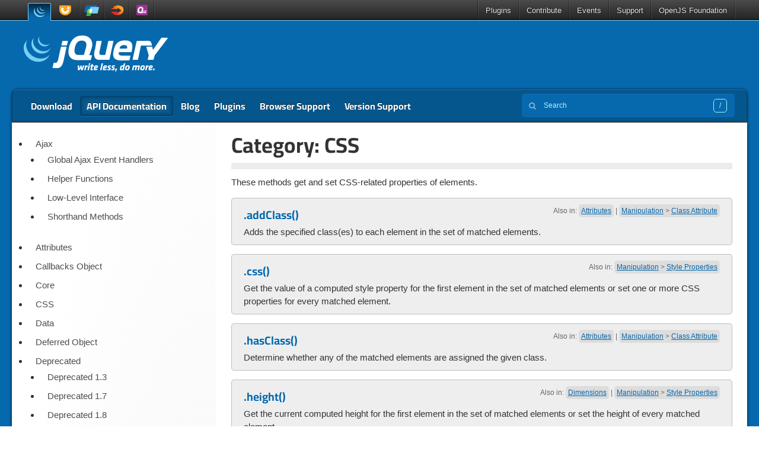

--- FILE ---
content_type: text/html; charset=UTF-8
request_url: https://api.jquery.com/category/css/
body_size: 7443
content:
<!doctype html>
<html class="no-js" lang="en-US">
<head>
	<meta charset="utf-8">
	<meta http-equiv="X-UA-Compatible" content="IE=edge">

	<title>CSS | jQuery API Documentation</title>

	<meta name="author" content="OpenJS Foundation - openjsf.org">
	<meta name="description" content="">
	<meta name="viewport" content="width=device-width">

	<link rel="shortcut icon" href="https://api.jquery.com/wp-content/themes/api.jquery.com/i/favicon.ico">
	<link rel="stylesheet" href="https://api.jquery.com/wp-content/themes/jquery/lib/typesense-minibar/typesense-minibar.css?v=c5fa9b9a">
	<link rel="stylesheet" href="https://api.jquery.com/wp-content/themes/jquery/css/base.css?v=b0f611c2">
	<link rel="stylesheet" href="https://api.jquery.com/wp-content/themes/api.jquery.com/style.css?v=1a10d276">

	<script src="https://code.jquery.com/jquery-3.7.1.min.js"></script>
	<script src="https://api.jquery.com/wp-content/themes/jquery/js/main.js?v=10baaffd"></script>
	<script defer type="module" src="https://api.jquery.com/wp-content/themes/jquery/lib/typesense-minibar/typesense-minibar.js?v=830f1ee1"></script>
<meta name='robots' content='max-image-preview:large' />
<link rel="https://api.w.org/" href="https://api.jquery.com/wp-json/" /><link rel="alternate" title="JSON" type="application/json" href="https://api.jquery.com/wp-json/wp/v2/categories/10" /><meta name="generator" content="WordPress 6.9" />
<style id='global-styles-inline-css' type='text/css'>
:root{--wp--preset--aspect-ratio--square: 1;--wp--preset--aspect-ratio--4-3: 4/3;--wp--preset--aspect-ratio--3-4: 3/4;--wp--preset--aspect-ratio--3-2: 3/2;--wp--preset--aspect-ratio--2-3: 2/3;--wp--preset--aspect-ratio--16-9: 16/9;--wp--preset--aspect-ratio--9-16: 9/16;--wp--preset--color--black: #000000;--wp--preset--color--cyan-bluish-gray: #abb8c3;--wp--preset--color--white: #ffffff;--wp--preset--color--pale-pink: #f78da7;--wp--preset--color--vivid-red: #cf2e2e;--wp--preset--color--luminous-vivid-orange: #ff6900;--wp--preset--color--luminous-vivid-amber: #fcb900;--wp--preset--color--light-green-cyan: #7bdcb5;--wp--preset--color--vivid-green-cyan: #00d084;--wp--preset--color--pale-cyan-blue: #8ed1fc;--wp--preset--color--vivid-cyan-blue: #0693e3;--wp--preset--color--vivid-purple: #9b51e0;--wp--preset--gradient--vivid-cyan-blue-to-vivid-purple: linear-gradient(135deg,rgb(6,147,227) 0%,rgb(155,81,224) 100%);--wp--preset--gradient--light-green-cyan-to-vivid-green-cyan: linear-gradient(135deg,rgb(122,220,180) 0%,rgb(0,208,130) 100%);--wp--preset--gradient--luminous-vivid-amber-to-luminous-vivid-orange: linear-gradient(135deg,rgb(252,185,0) 0%,rgb(255,105,0) 100%);--wp--preset--gradient--luminous-vivid-orange-to-vivid-red: linear-gradient(135deg,rgb(255,105,0) 0%,rgb(207,46,46) 100%);--wp--preset--gradient--very-light-gray-to-cyan-bluish-gray: linear-gradient(135deg,rgb(238,238,238) 0%,rgb(169,184,195) 100%);--wp--preset--gradient--cool-to-warm-spectrum: linear-gradient(135deg,rgb(74,234,220) 0%,rgb(151,120,209) 20%,rgb(207,42,186) 40%,rgb(238,44,130) 60%,rgb(251,105,98) 80%,rgb(254,248,76) 100%);--wp--preset--gradient--blush-light-purple: linear-gradient(135deg,rgb(255,206,236) 0%,rgb(152,150,240) 100%);--wp--preset--gradient--blush-bordeaux: linear-gradient(135deg,rgb(254,205,165) 0%,rgb(254,45,45) 50%,rgb(107,0,62) 100%);--wp--preset--gradient--luminous-dusk: linear-gradient(135deg,rgb(255,203,112) 0%,rgb(199,81,192) 50%,rgb(65,88,208) 100%);--wp--preset--gradient--pale-ocean: linear-gradient(135deg,rgb(255,245,203) 0%,rgb(182,227,212) 50%,rgb(51,167,181) 100%);--wp--preset--gradient--electric-grass: linear-gradient(135deg,rgb(202,248,128) 0%,rgb(113,206,126) 100%);--wp--preset--gradient--midnight: linear-gradient(135deg,rgb(2,3,129) 0%,rgb(40,116,252) 100%);--wp--preset--font-size--small: 13px;--wp--preset--font-size--medium: 20px;--wp--preset--font-size--large: 36px;--wp--preset--font-size--x-large: 42px;--wp--preset--spacing--20: 0.44rem;--wp--preset--spacing--30: 0.67rem;--wp--preset--spacing--40: 1rem;--wp--preset--spacing--50: 1.5rem;--wp--preset--spacing--60: 2.25rem;--wp--preset--spacing--70: 3.38rem;--wp--preset--spacing--80: 5.06rem;--wp--preset--shadow--natural: 6px 6px 9px rgba(0, 0, 0, 0.2);--wp--preset--shadow--deep: 12px 12px 50px rgba(0, 0, 0, 0.4);--wp--preset--shadow--sharp: 6px 6px 0px rgba(0, 0, 0, 0.2);--wp--preset--shadow--outlined: 6px 6px 0px -3px rgb(255, 255, 255), 6px 6px rgb(0, 0, 0);--wp--preset--shadow--crisp: 6px 6px 0px rgb(0, 0, 0);}:where(.is-layout-flex){gap: 0.5em;}:where(.is-layout-grid){gap: 0.5em;}body .is-layout-flex{display: flex;}.is-layout-flex{flex-wrap: wrap;align-items: center;}.is-layout-flex > :is(*, div){margin: 0;}body .is-layout-grid{display: grid;}.is-layout-grid > :is(*, div){margin: 0;}:where(.wp-block-columns.is-layout-flex){gap: 2em;}:where(.wp-block-columns.is-layout-grid){gap: 2em;}:where(.wp-block-post-template.is-layout-flex){gap: 1.25em;}:where(.wp-block-post-template.is-layout-grid){gap: 1.25em;}.has-black-color{color: var(--wp--preset--color--black) !important;}.has-cyan-bluish-gray-color{color: var(--wp--preset--color--cyan-bluish-gray) !important;}.has-white-color{color: var(--wp--preset--color--white) !important;}.has-pale-pink-color{color: var(--wp--preset--color--pale-pink) !important;}.has-vivid-red-color{color: var(--wp--preset--color--vivid-red) !important;}.has-luminous-vivid-orange-color{color: var(--wp--preset--color--luminous-vivid-orange) !important;}.has-luminous-vivid-amber-color{color: var(--wp--preset--color--luminous-vivid-amber) !important;}.has-light-green-cyan-color{color: var(--wp--preset--color--light-green-cyan) !important;}.has-vivid-green-cyan-color{color: var(--wp--preset--color--vivid-green-cyan) !important;}.has-pale-cyan-blue-color{color: var(--wp--preset--color--pale-cyan-blue) !important;}.has-vivid-cyan-blue-color{color: var(--wp--preset--color--vivid-cyan-blue) !important;}.has-vivid-purple-color{color: var(--wp--preset--color--vivid-purple) !important;}.has-black-background-color{background-color: var(--wp--preset--color--black) !important;}.has-cyan-bluish-gray-background-color{background-color: var(--wp--preset--color--cyan-bluish-gray) !important;}.has-white-background-color{background-color: var(--wp--preset--color--white) !important;}.has-pale-pink-background-color{background-color: var(--wp--preset--color--pale-pink) !important;}.has-vivid-red-background-color{background-color: var(--wp--preset--color--vivid-red) !important;}.has-luminous-vivid-orange-background-color{background-color: var(--wp--preset--color--luminous-vivid-orange) !important;}.has-luminous-vivid-amber-background-color{background-color: var(--wp--preset--color--luminous-vivid-amber) !important;}.has-light-green-cyan-background-color{background-color: var(--wp--preset--color--light-green-cyan) !important;}.has-vivid-green-cyan-background-color{background-color: var(--wp--preset--color--vivid-green-cyan) !important;}.has-pale-cyan-blue-background-color{background-color: var(--wp--preset--color--pale-cyan-blue) !important;}.has-vivid-cyan-blue-background-color{background-color: var(--wp--preset--color--vivid-cyan-blue) !important;}.has-vivid-purple-background-color{background-color: var(--wp--preset--color--vivid-purple) !important;}.has-black-border-color{border-color: var(--wp--preset--color--black) !important;}.has-cyan-bluish-gray-border-color{border-color: var(--wp--preset--color--cyan-bluish-gray) !important;}.has-white-border-color{border-color: var(--wp--preset--color--white) !important;}.has-pale-pink-border-color{border-color: var(--wp--preset--color--pale-pink) !important;}.has-vivid-red-border-color{border-color: var(--wp--preset--color--vivid-red) !important;}.has-luminous-vivid-orange-border-color{border-color: var(--wp--preset--color--luminous-vivid-orange) !important;}.has-luminous-vivid-amber-border-color{border-color: var(--wp--preset--color--luminous-vivid-amber) !important;}.has-light-green-cyan-border-color{border-color: var(--wp--preset--color--light-green-cyan) !important;}.has-vivid-green-cyan-border-color{border-color: var(--wp--preset--color--vivid-green-cyan) !important;}.has-pale-cyan-blue-border-color{border-color: var(--wp--preset--color--pale-cyan-blue) !important;}.has-vivid-cyan-blue-border-color{border-color: var(--wp--preset--color--vivid-cyan-blue) !important;}.has-vivid-purple-border-color{border-color: var(--wp--preset--color--vivid-purple) !important;}.has-vivid-cyan-blue-to-vivid-purple-gradient-background{background: var(--wp--preset--gradient--vivid-cyan-blue-to-vivid-purple) !important;}.has-light-green-cyan-to-vivid-green-cyan-gradient-background{background: var(--wp--preset--gradient--light-green-cyan-to-vivid-green-cyan) !important;}.has-luminous-vivid-amber-to-luminous-vivid-orange-gradient-background{background: var(--wp--preset--gradient--luminous-vivid-amber-to-luminous-vivid-orange) !important;}.has-luminous-vivid-orange-to-vivid-red-gradient-background{background: var(--wp--preset--gradient--luminous-vivid-orange-to-vivid-red) !important;}.has-very-light-gray-to-cyan-bluish-gray-gradient-background{background: var(--wp--preset--gradient--very-light-gray-to-cyan-bluish-gray) !important;}.has-cool-to-warm-spectrum-gradient-background{background: var(--wp--preset--gradient--cool-to-warm-spectrum) !important;}.has-blush-light-purple-gradient-background{background: var(--wp--preset--gradient--blush-light-purple) !important;}.has-blush-bordeaux-gradient-background{background: var(--wp--preset--gradient--blush-bordeaux) !important;}.has-luminous-dusk-gradient-background{background: var(--wp--preset--gradient--luminous-dusk) !important;}.has-pale-ocean-gradient-background{background: var(--wp--preset--gradient--pale-ocean) !important;}.has-electric-grass-gradient-background{background: var(--wp--preset--gradient--electric-grass) !important;}.has-midnight-gradient-background{background: var(--wp--preset--gradient--midnight) !important;}.has-small-font-size{font-size: var(--wp--preset--font-size--small) !important;}.has-medium-font-size{font-size: var(--wp--preset--font-size--medium) !important;}.has-large-font-size{font-size: var(--wp--preset--font-size--large) !important;}.has-x-large-font-size{font-size: var(--wp--preset--font-size--x-large) !important;}
/*# sourceURL=global-styles-inline-css */
</style>
</head>
<body class="api jquery archive category category-css category-10 wp-theme-jquery wp-child-theme-apijquerycom listing single-author">


<header>
	<section id="global-nav">
		<nav>
			<div class="constrain">
				<ul class="projects">
					<li class="project jquery"><a href="https://jquery.com/" title="jQuery">jQuery</a></li>
					<li class="project jquery-ui"><a href="https://jqueryui.com/" title="jQuery UI">jQuery UI</a></li>
					<li class="project jquery-mobile"><a href="https://jquerymobile.com/" title="jQuery Mobile">jQuery Mobile</a></li>
					<li class="project sizzlejs"><a href="https://sizzlejs.com/" title="Sizzle">Sizzle</a></li>
					<li class="project qunitjs"><a href="https://qunitjs.com/" title="QUnit">QUnit</a></li>
				</ul>
				<ul class="links">
					<li><a href="https://plugins.jquery.com/">Plugins</a></li>
					<li class="dropdown"><a href="https://contribute.jquery.org/">Contribute</a>
						<ul>
							<li><a href="https://cla.openjsf.org/">CLA</a></li>
							<li><a href="https://contribute.jquery.org/style-guide/">Style Guides</a></li>
							<li><a href="https://contribute.jquery.org/triage/">Bug Triage</a></li>
							<li><a href="https://contribute.jquery.org/code/">Code</a></li>
							<li><a href="https://contribute.jquery.org/documentation/">Documentation</a></li>
							<li><a href="https://contribute.jquery.org/web-sites/">Web Sites</a></li>
						</ul>
					</li>
					<li class="dropdown"><a href="https://events.jquery.org/">Events</a>
						<ul class="wide">
						</ul>
					</li>
					<li class="dropdown"><a href="https://jquery.com/support/">Support</a>
						<ul>
							<li><a href="https://learn.jquery.com/">Learning Center</a></li>
							<li><a href="https://jquery.com/support/">Chat</a></li>
							<li><a href="https://stackoverflow.com/tags/jquery/info">Stack Overflow</a></li>
							<li><a href="https://contribute.jquery.org/bug-reports/">Report a bug</a></li>
						</ul>
					</li>
					<li class="dropdown"><a href="https://openjsf.org/">OpenJS Foundation</a>
						<ul>
							<li><a href="https://openjsf.org/join">Join</a></li>
							<li><a href="https://openjsf.org/members">Members</a></li>
							<li><a href="https://jquery.com/team">jQuery Team</a></li>
							<li><a href="https://openjsf.org/governance">Governance</a></li>
							<li><a href="https://code-of-conduct.openjsf.org/">Conduct</a></li>
							<li><a href="https://openjsf.org/projects">Projects</a></li>
						</ul>
					</li>
				</ul>
			</div>
		</nav>
	</section>
</header>

<div id="container">
	<div id="logo-events" class="constrain clearfix">
		<h2 class="logo"><a href="https://jquery.com/" title="jQuery API Documentation">jQuery API Documentation</a></h2>

		<aside id="broadcast"></aside>
	</div>

	<nav id="main" class="constrain clearfix">
		<div class="menu-top-container">
	<button hidden id="menu-trigger" class="button menu-trigger" aria-expanded="false" aria-haspopup="menu">Navigation</button>
	<ul id="menu-top" class="menu" role="menu" aria-labelledby="menu-trigger">
<li class="menu-item"><a href="https://jquery.com/download/">Download</a></li>
<li class="menu-item current"><a href="https://api.jquery.com/">API Documentation</a></li>
<li class="menu-item"><a href="https://blog.jquery.com/">Blog</a></li>
<li class="menu-item"><a href="https://plugins.jquery.com/">Plugins</a></li>
<li class="menu-item"><a href="https://jquery.com/browser-support/">Browser Support</a></li>
<li class="menu-item"><a href="https://jquery.com/support/">Version Support</a></li>
	</ul>
</div>

		<typesense-minibar	data-origin="https://typesense.jquery.com"
	data-collection="jquery_com"
	data-key="Zh8mMgohXECel9wjPwqT7lekLSG3OCgz"
	data-foot="true" data-group="true"
>
	<form role="search" class="searchform" action="https://api.jquery.com/" method="get">
	<input type="search" name="s" aria-label="Search jQuery API Documentation" value="" placeholder="Search" autocomplete="off">
	<button type="submit" class="visuallyhidden"></button>
</form>
</typesense-minibar>
	</nav>

	<div id="content-wrapper" class="clearfix row">

<div class="content-right twelve columns">
	<div id="content">
	
		<header class="page-header">
			<h1 class="page-title">Category: <span>CSS</span></h1>
			<hr>
			<div class="category-archive-meta"><p>These methods get and set CSS-related properties of elements.</p>
</div>		</header>

		
<article id="post-12" class="post-12 post type-post status-publish format-standard hentry category-attributes category-class-attribute category-css category-78 category-112-and-22 category-88 category-105">
	<header class="entry-header">
		<div class="entry-meta">
			Also in: <span class="category"><a href="https://api.jquery.com/category/attributes/">Attributes</a></span><span class="category-divider"> | </span><span class="category"><a href="https://api.jquery.com/category/manipulation/">Manipulation</a> &gt; <a href="https://api.jquery.com/category/manipulation/class-attribute/">Class Attribute</a></span>		</div>
					<h1 class="entry-title">
				<a href="https://api.jquery.com/addClass/" title="Permalink to .addClass()" rel="bookmark">.addClass()</a>
			</h1>
			</header>

		<div class="entry-summary">
		<p>Adds the specified class(es) to each element in the set of matched elements.</p>
	</div><!-- .entry-summary -->
</article>

<article id="post-134" class="post-134 post type-post status-publish format-standard hentry category-css category-style-properties category-78 category-88 category-98 category-104 category-111">
	<header class="entry-header">
		<div class="entry-meta">
			Also in: <span class="category"><a href="https://api.jquery.com/category/manipulation/">Manipulation</a> &gt; <a href="https://api.jquery.com/category/manipulation/style-properties/">Style Properties</a></span>		</div>
					<h1 class="entry-title">
				<a href="https://api.jquery.com/css/" title="Permalink to .css()" rel="bookmark">.css()</a>
			</h1>
			</header>

		<div class="entry-summary">
		<p>Get the value of a computed style property for the first element in the set of matched elements or set one or more CSS properties for every matched element.</p>
	</div><!-- .entry-summary -->
</article>

<article id="post-300" class="post-300 post type-post status-publish format-standard hentry category-attributes category-class-attribute category-css category-84">
	<header class="entry-header">
		<div class="entry-meta">
			Also in: <span class="category"><a href="https://api.jquery.com/category/attributes/">Attributes</a></span><span class="category-divider"> | </span><span class="category"><a href="https://api.jquery.com/category/manipulation/">Manipulation</a> &gt; <a href="https://api.jquery.com/category/manipulation/class-attribute/">Class Attribute</a></span>		</div>
					<h1 class="entry-title">
				<a href="https://api.jquery.com/hasClass/" title="Permalink to .hasClass()" rel="bookmark">.hasClass()</a>
			</h1>
			</header>

		<div class="entry-summary">
		<p>Determine whether any of the matched elements are assigned the given class.</p>
	</div><!-- .entry-summary -->
</article>

<article id="post-304" class="post-304 post type-post status-publish format-standard hentry category-css category-dimensions category-style-properties category-78 category-89">
	<header class="entry-header">
		<div class="entry-meta">
			Also in: <span class="category"><a href="https://api.jquery.com/category/dimensions/">Dimensions</a></span><span class="category-divider"> | </span><span class="category"><a href="https://api.jquery.com/category/manipulation/">Manipulation</a> &gt; <a href="https://api.jquery.com/category/manipulation/style-properties/">Style Properties</a></span>		</div>
					<h1 class="entry-title">
				<a href="https://api.jquery.com/height/" title="Permalink to .height()" rel="bookmark">.height()</a>
			</h1>
			</header>

		<div class="entry-summary">
		<p>Get the current computed height for the first element in the set of matched elements or set the height of every matched element.</p>
	</div><!-- .entry-summary -->
</article>

<article id="post-320" class="post-320 post type-post status-publish format-standard hentry category-css category-dimensions category-style-properties category-86">
	<header class="entry-header">
		<div class="entry-meta">
			Also in: <span class="category"><a href="https://api.jquery.com/category/dimensions/">Dimensions</a></span><span class="category-divider"> | </span><span class="category"><a href="https://api.jquery.com/category/manipulation/">Manipulation</a> &gt; <a href="https://api.jquery.com/category/manipulation/style-properties/">Style Properties</a></span>		</div>
					<h1 class="entry-title">
				<a href="https://api.jquery.com/innerHeight/" title="Permalink to .innerHeight()" rel="bookmark">.innerHeight()</a>
			</h1>
			</header>

		<div class="entry-summary">
		<p>Get the current computed inner height (including padding but not border) for the first element in the set of matched elements or set the inner height of every matched element.</p>
	</div><!-- .entry-summary -->
</article>

<article id="post-322" class="post-322 post type-post status-publish format-standard hentry category-css category-dimensions category-style-properties category-86">
	<header class="entry-header">
		<div class="entry-meta">
			Also in: <span class="category"><a href="https://api.jquery.com/category/dimensions/">Dimensions</a></span><span class="category-divider"> | </span><span class="category"><a href="https://api.jquery.com/category/manipulation/">Manipulation</a> &gt; <a href="https://api.jquery.com/category/manipulation/style-properties/">Style Properties</a></span>		</div>
					<h1 class="entry-title">
				<a href="https://api.jquery.com/innerWidth/" title="Permalink to .innerWidth()" rel="bookmark">.innerWidth()</a>
			</h1>
			</header>

		<div class="entry-summary">
		<p>Get the current computed inner width (including padding but not border) for the first element in the set of matched elements or set the inner width of every matched element.</p>
	</div><!-- .entry-summary -->
</article>

<article id="post-350" class="post-350 post type-post status-publish format-standard hentry category-css category-91">
	<header class="entry-header">
		<div class="entry-meta">
					</div>
					<h1 class="entry-title">
				<a href="https://api.jquery.com/jQuery.cssHooks/" title="Permalink to jQuery.cssHooks" rel="bookmark">jQuery.cssHooks</a>
			</h1>
			</header>

		<div class="entry-summary">
		<p>Hook directly into jQuery to override how particular CSS properties are retrieved or set, normalize CSS property naming, or create custom properties.</p>
	</div><!-- .entry-summary -->
</article>

<article id="post-352" class="post-352 post type-post status-publish format-standard hentry category-css category-style-properties category-91">
	<header class="entry-header">
		<div class="entry-meta">
			Also in: <span class="category"><a href="https://api.jquery.com/category/manipulation/">Manipulation</a> &gt; <a href="https://api.jquery.com/category/manipulation/style-properties/">Style Properties</a></span>		</div>
					<h1 class="entry-title">
				<a href="https://api.jquery.com/jQuery.cssNumber/" title="Permalink to jQuery.cssNumber" rel="bookmark">jQuery.cssNumber</a>
			</h1>
			</header>

		<div class="entry-summary">
		<p>An object containing all CSS properties that may be used without a unit. Prior to jQuery 4.0, the .css() method uses this object to see if it may append px to unitless values.</p>
	</div><!-- .entry-summary -->
</article>

<article id="post-364" class="post-364 post type-post status-publish format-standard hentry category-css category-102">
	<header class="entry-header">
		<div class="entry-meta">
					</div>
					<h1 class="entry-title">
				<a href="https://api.jquery.com/jQuery.escapeSelector/" title="Permalink to jQuery.escapeSelector()" rel="bookmark">jQuery.escapeSelector()</a>
			</h1>
			</header>

		<div class="entry-summary">
		<p>Escapes any character that has a special meaning in a CSS selector.</p>
	</div><!-- .entry-summary -->
</article>

<article id="post-552" class="post-552 post type-post status-publish format-standard hentry category-css category-offset category-style-properties category-84 category-88">
	<header class="entry-header">
		<div class="entry-meta">
			Also in: <span class="category"><a href="https://api.jquery.com/category/offset/">Offset</a></span><span class="category-divider"> | </span><span class="category"><a href="https://api.jquery.com/category/manipulation/">Manipulation</a> &gt; <a href="https://api.jquery.com/category/manipulation/style-properties/">Style Properties</a></span>		</div>
					<h1 class="entry-title">
				<a href="https://api.jquery.com/offset/" title="Permalink to .offset()" rel="bookmark">.offset()</a>
			</h1>
			</header>

		<div class="entry-summary">
		<p>Get the current coordinates of the first element, or set the coordinates of every element, in the set of matched elements, relative to the document.</p>
	</div><!-- .entry-summary -->
</article>

<article id="post-564" class="post-564 post type-post status-publish format-standard hentry category-css category-dimensions category-style-properties category-86">
	<header class="entry-header">
		<div class="entry-meta">
			Also in: <span class="category"><a href="https://api.jquery.com/category/dimensions/">Dimensions</a></span><span class="category-divider"> | </span><span class="category"><a href="https://api.jquery.com/category/manipulation/">Manipulation</a> &gt; <a href="https://api.jquery.com/category/manipulation/style-properties/">Style Properties</a></span>		</div>
					<h1 class="entry-title">
				<a href="https://api.jquery.com/outerHeight/" title="Permalink to .outerHeight()" rel="bookmark">.outerHeight()</a>
			</h1>
			</header>

		<div class="entry-summary">
		<p>Get the current computed outer height (including padding, border, and optionally margin) for the first element in the set of matched elements or set the outer height of every matched element.</p>
	</div><!-- .entry-summary -->
</article>

<article id="post-566" class="post-566 post type-post status-publish format-standard hentry category-css category-dimensions category-style-properties category-86">
	<header class="entry-header">
		<div class="entry-meta">
			Also in: <span class="category"><a href="https://api.jquery.com/category/dimensions/">Dimensions</a></span><span class="category-divider"> | </span><span class="category"><a href="https://api.jquery.com/category/manipulation/">Manipulation</a> &gt; <a href="https://api.jquery.com/category/manipulation/style-properties/">Style Properties</a></span>		</div>
					<h1 class="entry-title">
				<a href="https://api.jquery.com/outerWidth/" title="Permalink to .outerWidth()" rel="bookmark">.outerWidth()</a>
			</h1>
			</header>

		<div class="entry-summary">
		<p>Get the current computed outer width (including padding, border, and optionally margin) for the first element in the set of matched elements or set the outer width of every matched element.</p>
	</div><!-- .entry-summary -->
</article>

<article id="post-578" class="post-578 post type-post status-publish format-standard hentry category-css category-offset category-style-properties category-84">
	<header class="entry-header">
		<div class="entry-meta">
			Also in: <span class="category"><a href="https://api.jquery.com/category/offset/">Offset</a></span><span class="category-divider"> | </span><span class="category"><a href="https://api.jquery.com/category/manipulation/">Manipulation</a> &gt; <a href="https://api.jquery.com/category/manipulation/style-properties/">Style Properties</a></span>		</div>
					<h1 class="entry-title">
				<a href="https://api.jquery.com/position/" title="Permalink to .position()" rel="bookmark">.position()</a>
			</h1>
			</header>

		<div class="entry-summary">
		<p>Get the current coordinates of the first element in the set of matched elements, relative to the offset parent.</p>
	</div><!-- .entry-summary -->
</article>

<article id="post-606" class="post-606 post type-post status-publish format-standard hentry category-attributes category-class-attribute category-css category-78 category-112-and-22 category-88 category-105">
	<header class="entry-header">
		<div class="entry-meta">
			Also in: <span class="category"><a href="https://api.jquery.com/category/attributes/">Attributes</a></span><span class="category-divider"> | </span><span class="category"><a href="https://api.jquery.com/category/manipulation/">Manipulation</a> &gt; <a href="https://api.jquery.com/category/manipulation/class-attribute/">Class Attribute</a></span>		</div>
					<h1 class="entry-title">
				<a href="https://api.jquery.com/removeClass/" title="Permalink to .removeClass()" rel="bookmark">.removeClass()</a>
			</h1>
			</header>

		<div class="entry-summary">
		<p>Remove a single class, multiple classes, or all classes from each element in the set of matched elements.</p>
	</div><!-- .entry-summary -->
</article>

<article id="post-628" class="post-628 post type-post status-publish format-standard hentry category-css category-offset category-style-properties category-86">
	<header class="entry-header">
		<div class="entry-meta">
			Also in: <span class="category"><a href="https://api.jquery.com/category/offset/">Offset</a></span><span class="category-divider"> | </span><span class="category"><a href="https://api.jquery.com/category/manipulation/">Manipulation</a> &gt; <a href="https://api.jquery.com/category/manipulation/style-properties/">Style Properties</a></span>		</div>
					<h1 class="entry-title">
				<a href="https://api.jquery.com/scrollLeft/" title="Permalink to .scrollLeft()" rel="bookmark">.scrollLeft()</a>
			</h1>
			</header>

		<div class="entry-summary">
		<p>Get the current horizontal position of the scroll bar for the first element in the set of matched elements or set the horizontal position of the scroll bar for every matched element.</p>
	</div><!-- .entry-summary -->
</article>

<article id="post-630" class="post-630 post type-post status-publish format-standard hentry category-css category-offset category-style-properties category-86">
	<header class="entry-header">
		<div class="entry-meta">
			Also in: <span class="category"><a href="https://api.jquery.com/category/offset/">Offset</a></span><span class="category-divider"> | </span><span class="category"><a href="https://api.jquery.com/category/manipulation/">Manipulation</a> &gt; <a href="https://api.jquery.com/category/manipulation/style-properties/">Style Properties</a></span>		</div>
					<h1 class="entry-title">
				<a href="https://api.jquery.com/scrollTop/" title="Permalink to .scrollTop()" rel="bookmark">.scrollTop()</a>
			</h1>
			</header>

		<div class="entry-summary">
		<p>Get the current vertical position of the scroll bar for the first element in the set of matched elements or set the vertical position of the scroll bar for every matched element.</p>
	</div><!-- .entry-summary -->
</article>

<article id="post-678" class="post-678 post type-post status-publish format-standard hentry category-attributes category-class-attribute category-css category-78 category-112-and-22 category-87 category-88 category-105">
	<header class="entry-header">
		<div class="entry-meta">
			Also in: <span class="category"><a href="https://api.jquery.com/category/attributes/">Attributes</a></span><span class="category-divider"> | </span><span class="category"><a href="https://api.jquery.com/category/manipulation/">Manipulation</a> &gt; <a href="https://api.jquery.com/category/manipulation/class-attribute/">Class Attribute</a></span>		</div>
					<h1 class="entry-title">
				<a href="https://api.jquery.com/toggleClass/" title="Permalink to .toggleClass()" rel="bookmark">.toggleClass()</a>
			</h1>
			</header>

		<div class="entry-summary">
		<p>Add or remove one or more classes from each element in the set of matched elements, depending on either the class&#8217;s presence or the value of the state argument.</p>
	</div><!-- .entry-summary -->
</article>

<article id="post-700" class="post-700 post type-post status-publish format-standard hentry category-css category-dimensions category-style-properties category-78 category-89">
	<header class="entry-header">
		<div class="entry-meta">
			Also in: <span class="category"><a href="https://api.jquery.com/category/dimensions/">Dimensions</a></span><span class="category-divider"> | </span><span class="category"><a href="https://api.jquery.com/category/manipulation/">Manipulation</a> &gt; <a href="https://api.jquery.com/category/manipulation/style-properties/">Style Properties</a></span>		</div>
					<h1 class="entry-title">
				<a href="https://api.jquery.com/width/" title="Permalink to .width()" rel="bookmark">.width()</a>
			</h1>
			</header>

		<div class="entry-summary">
		<p>Get the current computed width for the first element in the set of matched elements or set the width of every matched element.</p>
	</div><!-- .entry-summary -->
</article>

		<div class="pagination"></div>
		</div>

	<div id="sidebar" class="widget-area" role="complementary">
	<aside id="categories" class="widget">
		<ul>
				<li class="cat-item cat-item-2"><a href="https://api.jquery.com/category/ajax/">Ajax</a>
<ul class='children'>
	<li class="cat-item cat-item-3"><a href="https://api.jquery.com/category/ajax/global-ajax-event-handlers/">Global Ajax Event Handlers</a>
</li>
	<li class="cat-item cat-item-4"><a href="https://api.jquery.com/category/ajax/helper-functions/">Helper Functions</a>
</li>
	<li class="cat-item cat-item-5"><a href="https://api.jquery.com/category/ajax/low-level-interface/">Low-Level Interface</a>
</li>
	<li class="cat-item cat-item-6"><a href="https://api.jquery.com/category/ajax/shorthand-methods/">Shorthand Methods</a>
</li>
</ul>
</li>
	<li class="cat-item cat-item-7"><a href="https://api.jquery.com/category/attributes/">Attributes</a>
</li>
	<li class="cat-item cat-item-8"><a href="https://api.jquery.com/category/callbacks-object/">Callbacks Object</a>
</li>
	<li class="cat-item cat-item-9"><a href="https://api.jquery.com/category/core/">Core</a>
</li>
	<li class="cat-item cat-item-10 current-cat"><a aria-current="page" href="https://api.jquery.com/category/css/">CSS</a>
</li>
	<li class="cat-item cat-item-11"><a href="https://api.jquery.com/category/data/">Data</a>
</li>
	<li class="cat-item cat-item-12"><a href="https://api.jquery.com/category/deferred-object/">Deferred Object</a>
</li>
	<li class="cat-item cat-item-13"><a href="https://api.jquery.com/category/deprecated/">Deprecated</a>
<ul class='children'>
	<li class="cat-item cat-item-14"><a href="https://api.jquery.com/category/deprecated/deprecated-1.3/">Deprecated 1.3</a>
</li>
	<li class="cat-item cat-item-16"><a href="https://api.jquery.com/category/deprecated/deprecated-1.7/">Deprecated 1.7</a>
</li>
	<li class="cat-item cat-item-17"><a href="https://api.jquery.com/category/deprecated/deprecated-1.8/">Deprecated 1.8</a>
</li>
	<li class="cat-item cat-item-18"><a href="https://api.jquery.com/category/deprecated/deprecated-1.9/">Deprecated 1.9</a>
</li>
	<li class="cat-item cat-item-19"><a href="https://api.jquery.com/category/deprecated/deprecated-1.10-and-2.0/">Deprecated 1.10 &amp; 2.0</a>
</li>
	<li class="cat-item cat-item-20"><a href="https://api.jquery.com/category/deprecated/deprecated-3.0/">Deprecated 3.0</a>
</li>
	<li class="cat-item cat-item-21"><a href="https://api.jquery.com/category/deprecated/deprecated-3.2/">Deprecated 3.2</a>
</li>
	<li class="cat-item cat-item-22"><a href="https://api.jquery.com/category/deprecated/deprecated-3.3/">Deprecated 3.3</a>
</li>
	<li class="cat-item cat-item-23"><a href="https://api.jquery.com/category/deprecated/deprecated-3.4/">Deprecated 3.4</a>
</li>
	<li class="cat-item cat-item-24"><a href="https://api.jquery.com/category/deprecated/deprecated-3.5/">Deprecated 3.5</a>
</li>
	<li class="cat-item cat-item-112"><a href="https://api.jquery.com/category/deprecated/deprecated-3.7/">Deprecated 3.7</a>
</li>
</ul>
</li>
	<li class="cat-item cat-item-25"><a href="https://api.jquery.com/category/dimensions/">Dimensions</a>
</li>
	<li class="cat-item cat-item-26"><a href="https://api.jquery.com/category/effects/">Effects</a>
<ul class='children'>
	<li class="cat-item cat-item-27"><a href="https://api.jquery.com/category/effects/basics/">Basics</a>
</li>
	<li class="cat-item cat-item-28"><a href="https://api.jquery.com/category/effects/custom-effects/">Custom</a>
</li>
	<li class="cat-item cat-item-29"><a href="https://api.jquery.com/category/effects/fading/">Fading</a>
</li>
	<li class="cat-item cat-item-30"><a href="https://api.jquery.com/category/effects/sliding/">Sliding</a>
</li>
</ul>
</li>
	<li class="cat-item cat-item-31"><a href="https://api.jquery.com/category/events/">Events</a>
<ul class='children'>
	<li class="cat-item cat-item-32"><a href="https://api.jquery.com/category/events/browser-events/">Browser Events</a>
</li>
	<li class="cat-item cat-item-33"><a href="https://api.jquery.com/category/events/document-loading/">Document Loading</a>
</li>
	<li class="cat-item cat-item-34"><a href="https://api.jquery.com/category/events/event-handler-attachment/">Event Handler Attachment</a>
</li>
	<li class="cat-item cat-item-35"><a href="https://api.jquery.com/category/events/event-object/">Event Object</a>
</li>
	<li class="cat-item cat-item-36"><a href="https://api.jquery.com/category/events/form-events/">Form Events</a>
</li>
	<li class="cat-item cat-item-37"><a href="https://api.jquery.com/category/events/keyboard-events/">Keyboard Events</a>
</li>
	<li class="cat-item cat-item-38"><a href="https://api.jquery.com/category/events/mouse-events/">Mouse Events</a>
</li>
</ul>
</li>
	<li class="cat-item cat-item-39"><a href="https://api.jquery.com/category/forms/">Forms</a>
</li>
	<li class="cat-item cat-item-40"><a href="https://api.jquery.com/category/internals/">Internals</a>
</li>
	<li class="cat-item cat-item-41"><a href="https://api.jquery.com/category/manipulation/">Manipulation</a>
<ul class='children'>
	<li class="cat-item cat-item-42"><a href="https://api.jquery.com/category/manipulation/class-attribute/">Class Attribute</a>
</li>
	<li class="cat-item cat-item-43"><a href="https://api.jquery.com/category/manipulation/copying/">Copying</a>
</li>
	<li class="cat-item cat-item-45"><a href="https://api.jquery.com/category/manipulation/dom-insertion-around/">DOM Insertion, Around</a>
</li>
	<li class="cat-item cat-item-46"><a href="https://api.jquery.com/category/manipulation/dom-insertion-inside/">DOM Insertion, Inside</a>
</li>
	<li class="cat-item cat-item-47"><a href="https://api.jquery.com/category/manipulation/dom-insertion-outside/">DOM Insertion, Outside</a>
</li>
	<li class="cat-item cat-item-48"><a href="https://api.jquery.com/category/manipulation/dom-removal/">DOM Removal</a>
</li>
	<li class="cat-item cat-item-49"><a href="https://api.jquery.com/category/manipulation/dom-replacement/">DOM Replacement</a>
</li>
	<li class="cat-item cat-item-50"><a href="https://api.jquery.com/category/manipulation/general-attributes/">General Attributes</a>
</li>
	<li class="cat-item cat-item-51"><a href="https://api.jquery.com/category/manipulation/style-properties/">Style Properties</a>
</li>
</ul>
</li>
	<li class="cat-item cat-item-52"><a href="https://api.jquery.com/category/miscellaneous/">Miscellaneous</a>
<ul class='children'>
	<li class="cat-item cat-item-53"><a href="https://api.jquery.com/category/miscellaneous/collection-manipulation/">Collection Manipulation</a>
</li>
	<li class="cat-item cat-item-54"><a href="https://api.jquery.com/category/miscellaneous/data-storage/">Data Storage</a>
</li>
	<li class="cat-item cat-item-55"><a href="https://api.jquery.com/category/miscellaneous/dom-element-methods/">DOM Element Methods</a>
</li>
	<li class="cat-item cat-item-56"><a href="https://api.jquery.com/category/miscellaneous/setup-methods/">Setup Methods</a>
</li>
</ul>
</li>
	<li class="cat-item cat-item-57"><a href="https://api.jquery.com/category/offset/">Offset</a>
</li>
	<li class="cat-item cat-item-58"><a href="https://api.jquery.com/category/properties/">Properties</a>
<ul class='children'>
	<li class="cat-item cat-item-59"><a href="https://api.jquery.com/category/properties/jquery-object-instance-properties/">Properties of jQuery Object Instances</a>
</li>
	<li class="cat-item cat-item-60"><a href="https://api.jquery.com/category/properties/global-jquery-object-properties/">Properties of the Global jQuery Object</a>
</li>
</ul>
</li>
	<li class="cat-item cat-item-61"><a href="https://api.jquery.com/category/removed/">Removed</a>
</li>
	<li class="cat-item cat-item-62"><a href="https://api.jquery.com/category/selectors/">Selectors</a>
<ul class='children'>
	<li class="cat-item cat-item-63"><a href="https://api.jquery.com/category/selectors/attribute-selectors/">Attribute</a>
</li>
	<li class="cat-item cat-item-64"><a href="https://api.jquery.com/category/selectors/basic-css-selectors/">Basic</a>
</li>
	<li class="cat-item cat-item-65"><a href="https://api.jquery.com/category/selectors/basic-filter-selectors/">Basic Filter</a>
</li>
	<li class="cat-item cat-item-66"><a href="https://api.jquery.com/category/selectors/child-filter-selectors/">Child Filter</a>
</li>
	<li class="cat-item cat-item-67"><a href="https://api.jquery.com/category/selectors/content-filter-selector/">Content Filter</a>
</li>
	<li class="cat-item cat-item-68"><a href="https://api.jquery.com/category/selectors/form-selectors/">Form</a>
</li>
	<li class="cat-item cat-item-69"><a href="https://api.jquery.com/category/selectors/hierarchy-selectors/">Hierarchy</a>
</li>
	<li class="cat-item cat-item-70"><a href="https://api.jquery.com/category/selectors/jquery-selector-extensions/">jQuery Extensions</a>
</li>
	<li class="cat-item cat-item-71"><a href="https://api.jquery.com/category/selectors/visibility-filter-selectors/">Visibility Filter</a>
</li>
</ul>
</li>
	<li class="cat-item cat-item-72"><a href="https://api.jquery.com/category/traversing/">Traversing</a>
<ul class='children'>
	<li class="cat-item cat-item-73"><a href="https://api.jquery.com/category/traversing/filtering/">Filtering</a>
</li>
	<li class="cat-item cat-item-74"><a href="https://api.jquery.com/category/traversing/miscellaneous-traversal/">Miscellaneous Traversing</a>
</li>
	<li class="cat-item cat-item-75"><a href="https://api.jquery.com/category/traversing/tree-traversal/">Tree Traversal</a>
</li>
</ul>
</li>
	<li class="cat-item cat-item-76"><a href="https://api.jquery.com/category/utilities/">Utilities</a>
</li>
	<li class="cat-item cat-item-77"><a href="https://api.jquery.com/category/version/">Version</a>
<ul class='children'>
	<li class="cat-item cat-item-78"><a href="https://api.jquery.com/category/version/1.0/">Version 1.0</a>
</li>
	<li class="cat-item cat-item-79"><a href="https://api.jquery.com/category/version/1.0.4/">Version 1.0.4</a>
</li>
	<li class="cat-item cat-item-80"><a href="https://api.jquery.com/category/version/1.1/">Version 1.1</a>
</li>
	<li class="cat-item cat-item-81"><a href="https://api.jquery.com/category/version/1.1.2/">Version 1.1.2</a>
</li>
	<li class="cat-item cat-item-82"><a href="https://api.jquery.com/category/version/1.1.3/">Version 1.1.3</a>
</li>
	<li class="cat-item cat-item-83"><a href="https://api.jquery.com/category/version/1.1.4/">Version 1.1.4</a>
</li>
	<li class="cat-item cat-item-84"><a href="https://api.jquery.com/category/version/1.2/">Version 1.2</a>
</li>
	<li class="cat-item cat-item-85"><a href="https://api.jquery.com/category/version/1.2.3/">Version 1.2.3</a>
</li>
	<li class="cat-item cat-item-86"><a href="https://api.jquery.com/category/version/1.2.6/">Version 1.2.6</a>
</li>
	<li class="cat-item cat-item-87"><a href="https://api.jquery.com/category/version/1.3/">Version 1.3</a>
</li>
	<li class="cat-item cat-item-88"><a href="https://api.jquery.com/category/version/1.4/">Version 1.4</a>
</li>
	<li class="cat-item cat-item-89"><a href="https://api.jquery.com/category/version/1.4.1/">Version 1.4.1</a>
</li>
	<li class="cat-item cat-item-90"><a href="https://api.jquery.com/category/version/1.4.2/">Version 1.4.2</a>
</li>
	<li class="cat-item cat-item-91"><a href="https://api.jquery.com/category/version/1.4.3/">Version 1.4.3</a>
</li>
	<li class="cat-item cat-item-92"><a href="https://api.jquery.com/category/version/1.4.4/">Version 1.4.4</a>
</li>
	<li class="cat-item cat-item-93"><a href="https://api.jquery.com/category/version/1.5/">Version 1.5</a>
</li>
	<li class="cat-item cat-item-94"><a href="https://api.jquery.com/category/version/1.5.1/">Version 1.5.1</a>
</li>
	<li class="cat-item cat-item-95"><a href="https://api.jquery.com/category/version/1.6/">Version 1.6</a>
</li>
	<li class="cat-item cat-item-96"><a href="https://api.jquery.com/category/version/1.7/">Version 1.7</a>
</li>
	<li class="cat-item cat-item-97"><a href="https://api.jquery.com/category/version/1.8/">Version 1.8</a>
</li>
	<li class="cat-item cat-item-98"><a href="https://api.jquery.com/category/version/1.9/">Version 1.9</a>
</li>
	<li class="cat-item cat-item-100"><a href="https://api.jquery.com/category/version/1.11-and-2.1/">Version 1.11 &amp; 2.1</a>
</li>
	<li class="cat-item cat-item-101"><a href="https://api.jquery.com/category/version/1.12-and-2.2/">Version 1.12 &amp; 2.2</a>
</li>
	<li class="cat-item cat-item-102"><a href="https://api.jquery.com/category/version/3.0/">Version 3.0</a>
</li>
	<li class="cat-item cat-item-103"><a href="https://api.jquery.com/category/version/3.1/">Version 3.1</a>
</li>
	<li class="cat-item cat-item-104"><a href="https://api.jquery.com/category/version/3.2/">Version 3.2</a>
</li>
	<li class="cat-item cat-item-105"><a href="https://api.jquery.com/category/version/3.3/">Version 3.3</a>
</li>
	<li class="cat-item cat-item-106"><a href="https://api.jquery.com/category/version/3.4/">Version 3.4</a>
</li>
	<li class="cat-item cat-item-107"><a href="https://api.jquery.com/category/version/3.5/">Version 3.5</a>
</li>
	<li class="cat-item cat-item-108"><a href="https://api.jquery.com/category/version/3.6/">Version 3.6</a>
</li>
	<li class="cat-item cat-item-109"><a href="https://api.jquery.com/category/version/3.7/">Version 3.7</a>
</li>
	<li class="cat-item cat-item-111"><a href="https://api.jquery.com/category/version/4.0/">Version 4.0</a>
</li>
</ul>
</li>
		</ul>
	</aside>
</div>
</div>

	</div>
</div>

<footer class="clearfix simple">
	<div class="constrain">
		<div class="row">
			<div class="six columns centered">
				<h3><span>Books</span></h3>
				<ul class="books">
					<li>
						<a href="https://www.packtpub.com/en-us/product/learning-jquery-fourth-edition-9781782163152">
							<img src="https://api.jquery.com/wp-content/themes/jquery/content/books/learning-jquery-4th-ed.jpg" alt="Learning jQuery 4th Edition by Karl Swedberg and Jonathan Chaffer" width="92" height="114" loading="lazy">
							Learning jQuery Fourth Edition
							<cite>Karl Swedberg and Jonathan Chaffer</cite>
						</a>
					</li>
					<li>
						<a href="https://www.manning.com/books/jquery-in-action-third-edition">
							<img src="https://api.jquery.com/wp-content/themes/jquery/content/books/jquery-in-action.jpg" alt="jQuery in Action by Bear Bibeault, Yehuda Katz, and Aurelio De Rosa" width="92" height="114" loading="lazy">
							jQuery in Action
							<cite>Bear Bibeault, Yehuda Katz, and Aurelio De Rosa</cite>
						</a>
					</li>
					<li>
						<a href="https://www.syncfusion.com/ebooks/jquery">
							<img src="https://api.jquery.com/wp-content/themes/jquery/content/books/jquery-succinctly.jpg" alt="jQuery Succinctly by Cody Lindley" width="92" height="114" loading="lazy">
							jQuery Succinctly
							<cite>Cody Lindley</cite>
						</a>
					</li>
				</ul>
			</div>
		</div>

		
<div id="legal" class="legal">
	<ul class="footer-site-links">
			<li><a class="icon-pencil" href="https://learn.jquery.com/">Learning Center</a></li>
			<li><a class="icon-comments" href="https://jquery.com/support/">Chat</a></li>
			<li><a class="icon-twitter" href="https://twitter.com/jquery">Twitter</a></li>
			<li><a class="icon-github" href="https://github.com/jquery">GitHub</a></li>
	</ul>
	<p class="copyright">
		Copyright 2026 <a href="https://openjsf.org/">OpenJS Foundation</a> and jQuery contributors. All rights reserved. See <a href="https://jquery.com/license/">jQuery License</a> for more information. The <a href="https://openjsf.org/">OpenJS Foundation</a> has registered trademarks and uses trademarks. For a list of trademarks of the <a href="https://openjsf.org/">OpenJS Foundation</a>, please see our <a href="https://trademark-policy.openjsf.org/">Trademark Policy</a> and <a href="https://trademark-list.openjsf.org/">Trademark List</a>. Trademarks and logos not indicated on the <a href="https://trademark-list.openjsf.org/">list of OpenJS Foundation trademarks</a> are trademarks™ or registered® trademarks of their respective holders. Use of them does not imply any affiliation with or endorsement by them. OpenJS Foundation <a href="https://terms-of-use.openjsf.org/">Terms of Use</a>, <a href="https://privacy-policy.openjsf.org/">Privacy</a>, and <a href="https://www.linuxfoundation.org/cookies">Cookie</a> Policies also apply.
	</p>
	<p><a href="https://www.digitalocean.com" class="do-link">Web hosting by Digital Ocean</a> | <a href="https://www.fastly.com/">CDN by Fastly</a> | <a href="https://wordpress.org/" class="wp-link">Powered by WordPress</a></p>
</div>

	</div>
</footer>

<script type="speculationrules">
{"prefetch":[{"source":"document","where":{"and":[{"href_matches":"/*"},{"not":{"href_matches":["/wp-*.php","/wp-admin/*","/wp-content/uploads/*","/wp-content/*","/wp-content/plugins/*","/wp-content/themes/api.jquery.com/*","/wp-content/themes/jquery/*","/*\\?(.+)"]}},{"not":{"selector_matches":"a[rel~=\"nofollow\"]"}},{"not":{"selector_matches":".no-prefetch, .no-prefetch a"}}]},"eagerness":"conservative"}]}
</script>
</body>
</html>


--- FILE ---
content_type: text/css
request_url: https://api.jquery.com/wp-content/themes/api.jquery.com/style.css?v=1a10d276
body_size: 144
content:
/*
Theme Name: api-jquery-com
Template: jquery
*/

a {
	color: #0769ad;
}

.signatures li h4 {
	background: #25649f;
}

.version-details a,
.returns a {
	color: #7acef4;
}

.versionAdded a {
	color: #7acef4;
}

#content figure {
	box-shadow: 0 0 5px 1px rgba(0, 0, 0, 0.20);
	margin-bottom: 1.2em;
}
#content figure img.column {
	vertical-align: top;
	padding: 0;
}
#content figcaption {
	clear: both;
	box-shadow: none;
	margin-top: 0;
	padding-left: 1em;
}

/* Version support warning at top of API pages */

#version-support-warning {
	display: flex;
	align-items: center;
	gap: 0.5em;
	padding: 0.5em 0 0.5em 0.5em;
	line-height: 1.2;
}


--- FILE ---
content_type: application/javascript
request_url: https://api.jquery.com/wp-content/themes/jquery/lib/typesense-minibar/typesense-minibar.js?v=830f1ee1
body_size: 1943
content:
/*! https://github.com/jquery/typesense-minibar 1.3.4 */
globalThis.tsminibar = function tsminibar (form, dataset = form.dataset) {
  const cache = new Map();
  const state = { query: '', cursor: -1, open: false, hits: [] };
  const searchParams = new URLSearchParams({
    per_page: '5',
    query_by: 'hierarchy.lvl0,hierarchy.lvl1,hierarchy.lvl2,hierarchy.lvl3,hierarchy.lvl4,hierarchy.lvl5,content',
    include_fields: 'hierarchy.lvl0,hierarchy.lvl1,hierarchy.lvl2,hierarchy.lvl3,hierarchy.lvl4,hierarchy.lvl5,content,url_without_anchor,url,id',
    highlight_full_fields: 'hierarchy.lvl0,hierarchy.lvl1,hierarchy.lvl2,hierarchy.lvl3,hierarchy.lvl4,hierarchy.lvl5,content',
    group_by: 'url_without_anchor',
    group_limit: '1',
    sort_by: 'item_priority:desc',
    snippet_threshold: '8',
    highlight_affix_num_tokens: '12',
    'x-typesense-api-key': dataset.key,
    ...Object.fromEntries(new URLSearchParams(dataset.searchParams))
  });
  const noResults = dataset.noResults || "No results for '{}'.";

  const input = form.querySelector('input[type=search]');
  const listbox = document.createElement('div');
  listbox.setAttribute('role', 'listbox');
  listbox.hidden = true;
  input.after(listbox);

  let preconnect = null;
  input.addEventListener('focus', function () {
    if (!preconnect) {
      preconnect = document.createElement('link');
      preconnect.rel = 'preconnect';
      preconnect.crossOrigin = 'anonymous'; // match fetch cors,credentials:omit
      preconnect.href = dataset.origin;
      document.head.append(preconnect);
    }
    if (!state.open && state.hits.length) {
      state.open = true;
      render();
    }
  });
  input.addEventListener('input', async function () {
    const query = state.query = input.value;
    if (!query) {
      state.hits = [];
      return close();
    }
    const hits = await search(query);
    if (state.query === query) { // ignore non-current query
      state.hits = hits;
      state.cursor = -1;
      state.open = true;
      render();
    }
  });
  input.addEventListener('click', function () {
    if (!state.open && state.hits.length) {
      state.open = true;
      render();
    }
  });
  input.addEventListener('keydown', function (e) {
    if (!e.altKey && !e.ctrlKey && !e.metaKey && !e.shiftKey) {
      if (e.code === 'ArrowDown') moveCursor(1);
      if (e.code === 'ArrowUp') moveCursor(-1);
      if (e.code === 'Escape') {
        close();
        input.blur();
      }
      if (e.code === 'Enter') {
        const url = state.hits[state.cursor]?.url;
        if (url) location.href = url;
      }
    }
  });
  form.addEventListener('submit', function (e) {
    e.preventDefault();
  });
  form.insertAdjacentHTML('beforeend', '<svg viewBox="0 0 12 12" width="20" height="20" aria-hidden="true" tabindex="-1" class="tsmb-icon-close"><path d="M9 3L3 9M3 3L9 9"/></svg>');
  form.querySelector('.tsmb-icon-close').addEventListener('click', function () {
    input.value = '';
    state.hits = [];
    close();
    input.focus();
  });
  connect();

  function close () {
    if (state.open) {
      state.cursor = -1;
      state.open = false;
      render();
    }
  }

  function connect () {
    document.addEventListener('click', onDocClick);
    if (dataset.slash !== 'false') {
      document.addEventListener('keydown', onDocSlash);
      form.classList.add('tsmb-form--slash');
    }
  }

  function disconnect () {
    document.removeEventListener('click', onDocClick);
    document.removeEventListener('keydown', onDocSlash);
  }

  function onDocClick (e) {
    if (!form.contains(e.target)) close();
  }

  function onDocSlash (e) {
    if (e.key === '/' && !/^(INPUT|TEXTAREA)$/.test(document.activeElement?.tagName)) {
      input.focus();
      e.preventDefault();
    }
  }

  async function search (query) {
    let lvl0;
    let hits = cache.get(query);
    if (hits) {
      cache.delete(query);
      cache.set(query, hits);
      return hits;
    }
    searchParams.set('q', query);
    const resp = await fetch(
      `${dataset.origin}/collections/${dataset.collection}/documents/search?` + searchParams,
      { mode: 'cors', credentials: 'omit', method: 'GET' }
    );
    const group = !!dataset.group;
    const data = await resp.json();
    hits = data?.grouped_hits?.map(ghit => {
      const hit = ghit.hits[0];
      return {
        lvl0: group && lvl0 !== hit.document.hierarchy.lvl0 && (lvl0 = hit.document.hierarchy.lvl0),
        title: [!group && hit.document.hierarchy.lvl0, hit.document.hierarchy.lvl1, hit.document.hierarchy.lvl2, hit.document.hierarchy.lvl3, hit.document.hierarchy.lvl4, hit.document.hierarchy.lvl5].filter(lvl => !!lvl).join(' › ') || hit.document.hierarchy.lvl0,
        url: hit.document.url,
        content: hit.highlights[0]?.snippet || hit.document.content || ''
      };
    }) || [];
    cache.set(query, hits);
    if (cache.size > 100) {
      cache.delete(cache.keys().next().value);
    }
    return hits;
  }

  function escape (s) {
    return s.replace(/['"<>&]/g, c => ({ "'": '&#039;', '"': '&quot;', '<': '&lt;', '>': '&gt;', '&': '&amp;' }[c]));
  }

  function render () {
    listbox.hidden = !state.open;
    form.classList.toggle('tsmb-form--open', state.open);
    listbox.innerHTML = (state.hits.map((hit, i) => `<div role="option"${i === state.cursor ? ' aria-selected="true"' : ''}>${hit.lvl0 ? `<div class="tsmb-suggestion_group">${hit.lvl0}</div>` : ''}<a href="${hit.url}" tabindex="-1"><div class="tsmb-suggestion_title">${hit.title}</div><div class="tsmb-suggestion_content">${hit.content}</div></a></div>`).join('') || `<div class="tsmb-empty">${noResults.replace('{}', escape(state.query))}</div>`) + (dataset.foot ? '<a href="https://typesense.org" class="tsmb-foot" title="Search by Typesense"></a>' : '');
  }

  function moveCursor (offset) {
    state.cursor += offset;
    if (state.cursor >= state.hits.length) state.cursor = -1;
    if (state.cursor < -1) state.cursor = state.hits.length - 1;
    render();
  }

  return { form, connect, disconnect };
};
window.customElements.define('typesense-minibar', class extends HTMLElement {
  connectedCallback () {
    const form = this.querySelector('form');
    if (form && this.dataset.origin) tsminibar(form, this.dataset);
  }
});
document.querySelectorAll('.tsmb-form[data-origin]').forEach(form => tsminibar(form));
